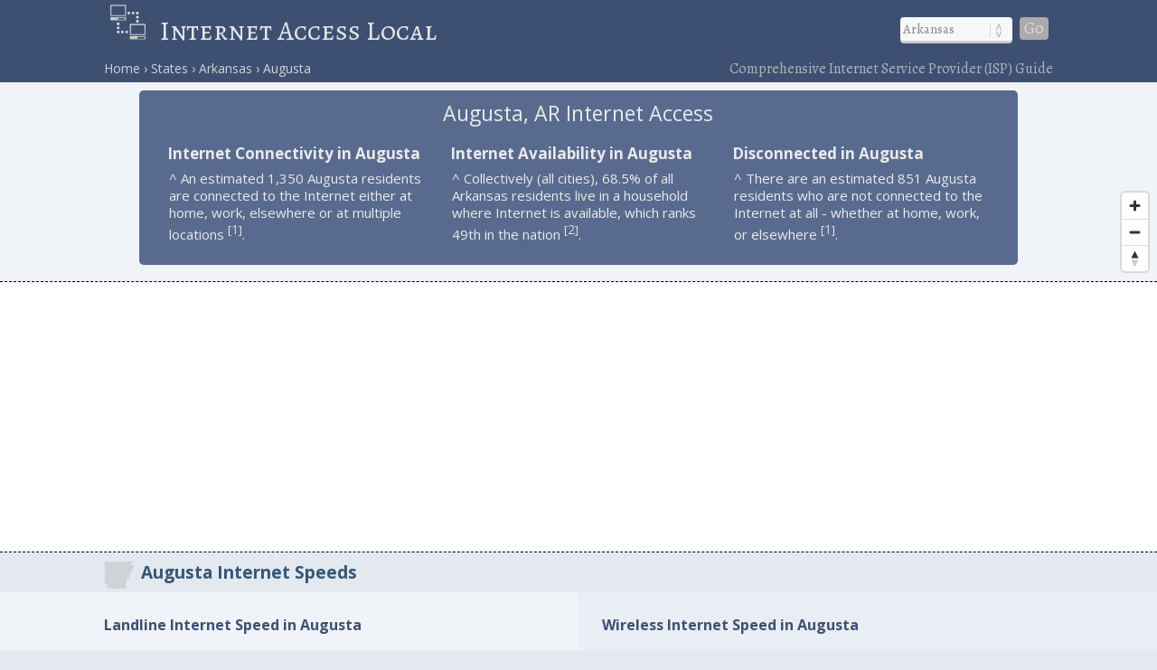

--- FILE ---
content_type: text/html; charset=utf-8
request_url: https://www.google.com/recaptcha/api2/aframe
body_size: 267
content:
<!DOCTYPE HTML><html><head><meta http-equiv="content-type" content="text/html; charset=UTF-8"></head><body><script nonce="jnIL1tt6MxqzJrAGJrveuA">/** Anti-fraud and anti-abuse applications only. See google.com/recaptcha */ try{var clients={'sodar':'https://pagead2.googlesyndication.com/pagead/sodar?'};window.addEventListener("message",function(a){try{if(a.source===window.parent){var b=JSON.parse(a.data);var c=clients[b['id']];if(c){var d=document.createElement('img');d.src=c+b['params']+'&rc='+(localStorage.getItem("rc::a")?sessionStorage.getItem("rc::b"):"");window.document.body.appendChild(d);sessionStorage.setItem("rc::e",parseInt(sessionStorage.getItem("rc::e")||0)+1);localStorage.setItem("rc::h",'1768973762260');}}}catch(b){}});window.parent.postMessage("_grecaptcha_ready", "*");}catch(b){}</script></body></html>